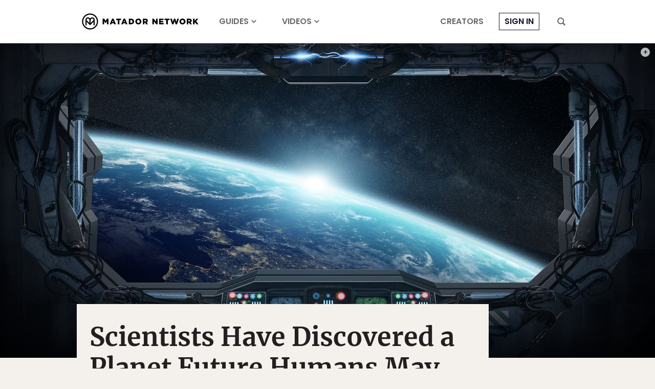

--- FILE ---
content_type: text/html; charset=utf-8
request_url: https://www.google.com/recaptcha/api2/aframe
body_size: 269
content:
<!DOCTYPE HTML><html><head><meta http-equiv="content-type" content="text/html; charset=UTF-8"></head><body><script nonce="ZWO3D6RSrrfzZSNYdKgW2Q">/** Anti-fraud and anti-abuse applications only. See google.com/recaptcha */ try{var clients={'sodar':'https://pagead2.googlesyndication.com/pagead/sodar?'};window.addEventListener("message",function(a){try{if(a.source===window.parent){var b=JSON.parse(a.data);var c=clients[b['id']];if(c){var d=document.createElement('img');d.src=c+b['params']+'&rc='+(localStorage.getItem("rc::a")?sessionStorage.getItem("rc::b"):"");window.document.body.appendChild(d);sessionStorage.setItem("rc::e",parseInt(sessionStorage.getItem("rc::e")||0)+1);localStorage.setItem("rc::h",'1768878471788');}}}catch(b){}});window.parent.postMessage("_grecaptcha_ready", "*");}catch(b){}</script></body></html>

--- FILE ---
content_type: application/javascript
request_url: https://prism.app-us1.com/?a=90963874&u=https%3A%2F%2Fmatadornetwork.com%2Fbnt%2Fscientists-discovered-planet-future-humans-may-able-travel%2F
body_size: 132
content:
window.visitorGlobalObject=window.visitorGlobalObject||window.prismGlobalObject;window.visitorGlobalObject.setVisitorId('8a82ee0b-438b-4b08-bd21-ba176e759120', '90963874');window.visitorGlobalObject.setWhitelistedServices('tracking', '90963874');